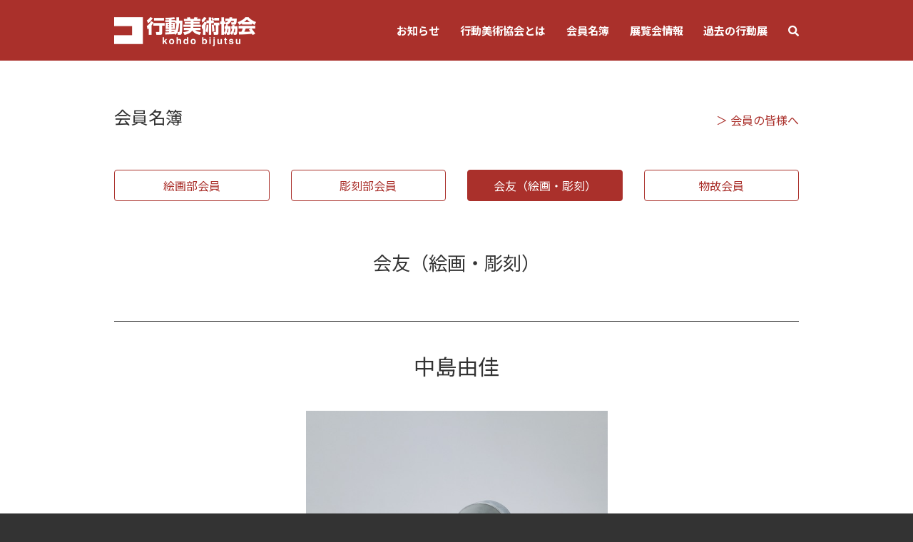

--- FILE ---
content_type: text/html; charset=UTF-8
request_url: https://www.kodo-bijutsu.jp/member/friend/%E4%B8%AD%E5%B3%B6%E7%94%B1%E4%BD%B3/
body_size: 38067
content:
<!DOCTYPE html>
<html dir="ltr" lang="ja" prefix="og: https://ogp.me/ns#">

<head>
    <meta charset="UTF-8">
    <meta name="viewport" content="width=device-width, initial-scale=1.0">
    <meta http-equiv="X-UA-Compatible" content="ie=edge">
    
    <link rel="profile" href="http://gmpg.org/xfn/11">
    <link rel="pingback" href="https://www.kodo-bijutsu.jp/xmlrpc.php">
    
    <link rel="shortcut icon" href="/wp-content/uploads/etc/favicon.ico" />
    <link rel="apple-touch-icon" href="/wp-content/uploads/etc/icon.png" />
    <link rel="icon" sizes="192x192" href="/wp-content/uploads/etc/icon.png" />
    <title>中島由佳 | 行動美術協会</title>

		<!-- All in One SEO 4.9.3 - aioseo.com -->
	<meta name="robots" content="max-image-preview:large" />
	<meta name="google-site-verification" content="m5CBlCFWVkCy63gtZVJZxO9l9Nd8RvXncwYS9Lj4kCM" />
	<link rel="canonical" href="https://www.kodo-bijutsu.jp/member/friend/%e4%b8%ad%e5%b3%b6%e7%94%b1%e4%bd%b3/" />
	<meta name="generator" content="All in One SEO (AIOSEO) 4.9.3" />
		<meta property="og:locale" content="ja_JP" />
		<meta property="og:site_name" content="行動美術協会" />
		<meta property="og:type" content="article" />
		<meta property="og:title" content="中島由佳 | 行動美術協会" />
		<meta property="og:url" content="https://www.kodo-bijutsu.jp/member/friend/%e4%b8%ad%e5%b3%b6%e7%94%b1%e4%bd%b3/" />
		<meta property="og:image" content="https://kodo-bijutsu.jp/wp-content/uploads/etc/og_image.png" />
		<meta property="og:image:secure_url" content="https://kodo-bijutsu.jp/wp-content/uploads/etc/og_image.png" />
		<meta property="article:published_time" content="2019-07-29T07:33:00+00:00" />
		<meta property="article:modified_time" content="2025-05-19T22:33:36+00:00" />
		<meta name="twitter:card" content="summary" />
		<meta name="twitter:title" content="中島由佳 | 行動美術協会" />
		<meta name="twitter:image" content="https://kodo-bijutsu.jp/wp-content/uploads/etc/og_image.png" />
		<script type="application/ld+json" class="aioseo-schema">
			{"@context":"https:\/\/schema.org","@graph":[{"@type":"BreadcrumbList","@id":"https:\/\/www.kodo-bijutsu.jp\/member\/friend\/%e4%b8%ad%e5%b3%b6%e7%94%b1%e4%bd%b3\/#breadcrumblist","itemListElement":[{"@type":"ListItem","@id":"https:\/\/www.kodo-bijutsu.jp#listItem","position":1,"name":"\u30db\u30fc\u30e0","item":"https:\/\/www.kodo-bijutsu.jp","nextItem":{"@type":"ListItem","@id":"https:\/\/www.kodo-bijutsu.jp\/member\/%member%\/#listItem","name":"\u4f1a\u54e1\u540d\u7c3f"}},{"@type":"ListItem","@id":"https:\/\/www.kodo-bijutsu.jp\/member\/%member%\/#listItem","position":2,"name":"\u4f1a\u54e1\u540d\u7c3f","item":"https:\/\/www.kodo-bijutsu.jp\/member\/%member%\/","nextItem":{"@type":"ListItem","@id":"https:\/\/www.kodo-bijutsu.jp\/member\/friend\/#listItem","name":"\u4f1a\u53cb\uff08\u7d75\u753b\u30fb\u5f6b\u523b\uff09"},"previousItem":{"@type":"ListItem","@id":"https:\/\/www.kodo-bijutsu.jp#listItem","name":"\u30db\u30fc\u30e0"}},{"@type":"ListItem","@id":"https:\/\/www.kodo-bijutsu.jp\/member\/friend\/#listItem","position":3,"name":"\u4f1a\u53cb\uff08\u7d75\u753b\u30fb\u5f6b\u523b\uff09","item":"https:\/\/www.kodo-bijutsu.jp\/member\/friend\/","nextItem":{"@type":"ListItem","@id":"https:\/\/www.kodo-bijutsu.jp\/member\/%e5%bd%ab%e5%88%bb\/#listItem","name":"\u5f6b\u523b\u90e8"},"previousItem":{"@type":"ListItem","@id":"https:\/\/www.kodo-bijutsu.jp\/member\/%member%\/#listItem","name":"\u4f1a\u54e1\u540d\u7c3f"}},{"@type":"ListItem","@id":"https:\/\/www.kodo-bijutsu.jp\/member\/%e5%bd%ab%e5%88%bb\/#listItem","position":4,"name":"\u5f6b\u523b\u90e8","item":"https:\/\/www.kodo-bijutsu.jp\/member\/%e5%bd%ab%e5%88%bb\/","nextItem":{"@type":"ListItem","@id":"https:\/\/www.kodo-bijutsu.jp\/member\/friend\/%e4%b8%ad%e5%b3%b6%e7%94%b1%e4%bd%b3\/#listItem","name":"\u4e2d\u5cf6\u7531\u4f73"},"previousItem":{"@type":"ListItem","@id":"https:\/\/www.kodo-bijutsu.jp\/member\/friend\/#listItem","name":"\u4f1a\u53cb\uff08\u7d75\u753b\u30fb\u5f6b\u523b\uff09"}},{"@type":"ListItem","@id":"https:\/\/www.kodo-bijutsu.jp\/member\/friend\/%e4%b8%ad%e5%b3%b6%e7%94%b1%e4%bd%b3\/#listItem","position":5,"name":"\u4e2d\u5cf6\u7531\u4f73","previousItem":{"@type":"ListItem","@id":"https:\/\/www.kodo-bijutsu.jp\/member\/%e5%bd%ab%e5%88%bb\/#listItem","name":"\u5f6b\u523b\u90e8"}}]},{"@type":"Organization","@id":"https:\/\/www.kodo-bijutsu.jp\/#organization","name":"\u884c\u52d5\u7f8e\u8853\u5354\u4f1a","description":"\u884c\u52d5\u7f8e\u8853\u5354\u4f1a\u516c\u5f0f\u30b5\u30a4\u30c8","url":"https:\/\/www.kodo-bijutsu.jp\/"},{"@type":"WebPage","@id":"https:\/\/www.kodo-bijutsu.jp\/member\/friend\/%e4%b8%ad%e5%b3%b6%e7%94%b1%e4%bd%b3\/#webpage","url":"https:\/\/www.kodo-bijutsu.jp\/member\/friend\/%e4%b8%ad%e5%b3%b6%e7%94%b1%e4%bd%b3\/","name":"\u4e2d\u5cf6\u7531\u4f73 | \u884c\u52d5\u7f8e\u8853\u5354\u4f1a","inLanguage":"ja","isPartOf":{"@id":"https:\/\/www.kodo-bijutsu.jp\/#website"},"breadcrumb":{"@id":"https:\/\/www.kodo-bijutsu.jp\/member\/friend\/%e4%b8%ad%e5%b3%b6%e7%94%b1%e4%bd%b3\/#breadcrumblist"},"datePublished":"2019-07-29T16:33:00+09:00","dateModified":"2025-05-20T07:33:36+09:00"},{"@type":"WebSite","@id":"https:\/\/www.kodo-bijutsu.jp\/#website","url":"https:\/\/www.kodo-bijutsu.jp\/","name":"\u884c\u52d5\u7f8e\u8853\u5354\u4f1a","description":"\u884c\u52d5\u7f8e\u8853\u5354\u4f1a\u516c\u5f0f\u30b5\u30a4\u30c8","inLanguage":"ja","publisher":{"@id":"https:\/\/www.kodo-bijutsu.jp\/#organization"}}]}
		</script>
		<!-- All in One SEO -->

<link rel="alternate" type="application/rss+xml" title="行動美術協会 &raquo; フィード" href="https://www.kodo-bijutsu.jp/feed/" />
<link rel="alternate" type="application/rss+xml" title="行動美術協会 &raquo; コメントフィード" href="https://www.kodo-bijutsu.jp/comments/feed/" />
<link rel="alternate" type="application/rss+xml" title="行動美術協会 &raquo; 中島由佳 のコメントのフィード" href="https://www.kodo-bijutsu.jp/member/friend/%e4%b8%ad%e5%b3%b6%e7%94%b1%e4%bd%b3/feed/" />
<link rel="alternate" title="oEmbed (JSON)" type="application/json+oembed" href="https://www.kodo-bijutsu.jp/wp-json/oembed/1.0/embed?url=https%3A%2F%2Fwww.kodo-bijutsu.jp%2Fmember%2Ffriend%2F%25e4%25b8%25ad%25e5%25b3%25b6%25e7%2594%25b1%25e4%25bd%25b3%2F" />
<link rel="alternate" title="oEmbed (XML)" type="text/xml+oembed" href="https://www.kodo-bijutsu.jp/wp-json/oembed/1.0/embed?url=https%3A%2F%2Fwww.kodo-bijutsu.jp%2Fmember%2Ffriend%2F%25e4%25b8%25ad%25e5%25b3%25b6%25e7%2594%25b1%25e4%25bd%25b3%2F&#038;format=xml" />
<style id='wp-img-auto-sizes-contain-inline-css' type='text/css'>
img:is([sizes=auto i],[sizes^="auto," i]){contain-intrinsic-size:3000px 1500px}
/*# sourceURL=wp-img-auto-sizes-contain-inline-css */
</style>
<style id='wp-block-library-inline-css' type='text/css'>
:root{--wp-block-synced-color:#7a00df;--wp-block-synced-color--rgb:122,0,223;--wp-bound-block-color:var(--wp-block-synced-color);--wp-editor-canvas-background:#ddd;--wp-admin-theme-color:#007cba;--wp-admin-theme-color--rgb:0,124,186;--wp-admin-theme-color-darker-10:#006ba1;--wp-admin-theme-color-darker-10--rgb:0,107,160.5;--wp-admin-theme-color-darker-20:#005a87;--wp-admin-theme-color-darker-20--rgb:0,90,135;--wp-admin-border-width-focus:2px}@media (min-resolution:192dpi){:root{--wp-admin-border-width-focus:1.5px}}.wp-element-button{cursor:pointer}:root .has-very-light-gray-background-color{background-color:#eee}:root .has-very-dark-gray-background-color{background-color:#313131}:root .has-very-light-gray-color{color:#eee}:root .has-very-dark-gray-color{color:#313131}:root .has-vivid-green-cyan-to-vivid-cyan-blue-gradient-background{background:linear-gradient(135deg,#00d084,#0693e3)}:root .has-purple-crush-gradient-background{background:linear-gradient(135deg,#34e2e4,#4721fb 50%,#ab1dfe)}:root .has-hazy-dawn-gradient-background{background:linear-gradient(135deg,#faaca8,#dad0ec)}:root .has-subdued-olive-gradient-background{background:linear-gradient(135deg,#fafae1,#67a671)}:root .has-atomic-cream-gradient-background{background:linear-gradient(135deg,#fdd79a,#004a59)}:root .has-nightshade-gradient-background{background:linear-gradient(135deg,#330968,#31cdcf)}:root .has-midnight-gradient-background{background:linear-gradient(135deg,#020381,#2874fc)}:root{--wp--preset--font-size--normal:16px;--wp--preset--font-size--huge:42px}.has-regular-font-size{font-size:1em}.has-larger-font-size{font-size:2.625em}.has-normal-font-size{font-size:var(--wp--preset--font-size--normal)}.has-huge-font-size{font-size:var(--wp--preset--font-size--huge)}.has-text-align-center{text-align:center}.has-text-align-left{text-align:left}.has-text-align-right{text-align:right}.has-fit-text{white-space:nowrap!important}#end-resizable-editor-section{display:none}.aligncenter{clear:both}.items-justified-left{justify-content:flex-start}.items-justified-center{justify-content:center}.items-justified-right{justify-content:flex-end}.items-justified-space-between{justify-content:space-between}.screen-reader-text{border:0;clip-path:inset(50%);height:1px;margin:-1px;overflow:hidden;padding:0;position:absolute;width:1px;word-wrap:normal!important}.screen-reader-text:focus{background-color:#ddd;clip-path:none;color:#444;display:block;font-size:1em;height:auto;left:5px;line-height:normal;padding:15px 23px 14px;text-decoration:none;top:5px;width:auto;z-index:100000}html :where(.has-border-color){border-style:solid}html :where([style*=border-top-color]){border-top-style:solid}html :where([style*=border-right-color]){border-right-style:solid}html :where([style*=border-bottom-color]){border-bottom-style:solid}html :where([style*=border-left-color]){border-left-style:solid}html :where([style*=border-width]){border-style:solid}html :where([style*=border-top-width]){border-top-style:solid}html :where([style*=border-right-width]){border-right-style:solid}html :where([style*=border-bottom-width]){border-bottom-style:solid}html :where([style*=border-left-width]){border-left-style:solid}html :where(img[class*=wp-image-]){height:auto;max-width:100%}:where(figure){margin:0 0 1em}html :where(.is-position-sticky){--wp-admin--admin-bar--position-offset:var(--wp-admin--admin-bar--height,0px)}@media screen and (max-width:600px){html :where(.is-position-sticky){--wp-admin--admin-bar--position-offset:0px}}

/*# sourceURL=wp-block-library-inline-css */
</style><style id='wp-block-image-inline-css' type='text/css'>
.wp-block-image>a,.wp-block-image>figure>a{display:inline-block}.wp-block-image img{box-sizing:border-box;height:auto;max-width:100%;vertical-align:bottom}@media not (prefers-reduced-motion){.wp-block-image img.hide{visibility:hidden}.wp-block-image img.show{animation:show-content-image .4s}}.wp-block-image[style*=border-radius] img,.wp-block-image[style*=border-radius]>a{border-radius:inherit}.wp-block-image.has-custom-border img{box-sizing:border-box}.wp-block-image.aligncenter{text-align:center}.wp-block-image.alignfull>a,.wp-block-image.alignwide>a{width:100%}.wp-block-image.alignfull img,.wp-block-image.alignwide img{height:auto;width:100%}.wp-block-image .aligncenter,.wp-block-image .alignleft,.wp-block-image .alignright,.wp-block-image.aligncenter,.wp-block-image.alignleft,.wp-block-image.alignright{display:table}.wp-block-image .aligncenter>figcaption,.wp-block-image .alignleft>figcaption,.wp-block-image .alignright>figcaption,.wp-block-image.aligncenter>figcaption,.wp-block-image.alignleft>figcaption,.wp-block-image.alignright>figcaption{caption-side:bottom;display:table-caption}.wp-block-image .alignleft{float:left;margin:.5em 1em .5em 0}.wp-block-image .alignright{float:right;margin:.5em 0 .5em 1em}.wp-block-image .aligncenter{margin-left:auto;margin-right:auto}.wp-block-image :where(figcaption){margin-bottom:1em;margin-top:.5em}.wp-block-image.is-style-circle-mask img{border-radius:9999px}@supports ((-webkit-mask-image:none) or (mask-image:none)) or (-webkit-mask-image:none){.wp-block-image.is-style-circle-mask img{border-radius:0;-webkit-mask-image:url('data:image/svg+xml;utf8,<svg viewBox="0 0 100 100" xmlns="http://www.w3.org/2000/svg"><circle cx="50" cy="50" r="50"/></svg>');mask-image:url('data:image/svg+xml;utf8,<svg viewBox="0 0 100 100" xmlns="http://www.w3.org/2000/svg"><circle cx="50" cy="50" r="50"/></svg>');mask-mode:alpha;-webkit-mask-position:center;mask-position:center;-webkit-mask-repeat:no-repeat;mask-repeat:no-repeat;-webkit-mask-size:contain;mask-size:contain}}:root :where(.wp-block-image.is-style-rounded img,.wp-block-image .is-style-rounded img){border-radius:9999px}.wp-block-image figure{margin:0}.wp-lightbox-container{display:flex;flex-direction:column;position:relative}.wp-lightbox-container img{cursor:zoom-in}.wp-lightbox-container img:hover+button{opacity:1}.wp-lightbox-container button{align-items:center;backdrop-filter:blur(16px) saturate(180%);background-color:#5a5a5a40;border:none;border-radius:4px;cursor:zoom-in;display:flex;height:20px;justify-content:center;opacity:0;padding:0;position:absolute;right:16px;text-align:center;top:16px;width:20px;z-index:100}@media not (prefers-reduced-motion){.wp-lightbox-container button{transition:opacity .2s ease}}.wp-lightbox-container button:focus-visible{outline:3px auto #5a5a5a40;outline:3px auto -webkit-focus-ring-color;outline-offset:3px}.wp-lightbox-container button:hover{cursor:pointer;opacity:1}.wp-lightbox-container button:focus{opacity:1}.wp-lightbox-container button:focus,.wp-lightbox-container button:hover,.wp-lightbox-container button:not(:hover):not(:active):not(.has-background){background-color:#5a5a5a40;border:none}.wp-lightbox-overlay{box-sizing:border-box;cursor:zoom-out;height:100vh;left:0;overflow:hidden;position:fixed;top:0;visibility:hidden;width:100%;z-index:100000}.wp-lightbox-overlay .close-button{align-items:center;cursor:pointer;display:flex;justify-content:center;min-height:40px;min-width:40px;padding:0;position:absolute;right:calc(env(safe-area-inset-right) + 16px);top:calc(env(safe-area-inset-top) + 16px);z-index:5000000}.wp-lightbox-overlay .close-button:focus,.wp-lightbox-overlay .close-button:hover,.wp-lightbox-overlay .close-button:not(:hover):not(:active):not(.has-background){background:none;border:none}.wp-lightbox-overlay .lightbox-image-container{height:var(--wp--lightbox-container-height);left:50%;overflow:hidden;position:absolute;top:50%;transform:translate(-50%,-50%);transform-origin:top left;width:var(--wp--lightbox-container-width);z-index:9999999999}.wp-lightbox-overlay .wp-block-image{align-items:center;box-sizing:border-box;display:flex;height:100%;justify-content:center;margin:0;position:relative;transform-origin:0 0;width:100%;z-index:3000000}.wp-lightbox-overlay .wp-block-image img{height:var(--wp--lightbox-image-height);min-height:var(--wp--lightbox-image-height);min-width:var(--wp--lightbox-image-width);width:var(--wp--lightbox-image-width)}.wp-lightbox-overlay .wp-block-image figcaption{display:none}.wp-lightbox-overlay button{background:none;border:none}.wp-lightbox-overlay .scrim{background-color:#fff;height:100%;opacity:.9;position:absolute;width:100%;z-index:2000000}.wp-lightbox-overlay.active{visibility:visible}@media not (prefers-reduced-motion){.wp-lightbox-overlay.active{animation:turn-on-visibility .25s both}.wp-lightbox-overlay.active img{animation:turn-on-visibility .35s both}.wp-lightbox-overlay.show-closing-animation:not(.active){animation:turn-off-visibility .35s both}.wp-lightbox-overlay.show-closing-animation:not(.active) img{animation:turn-off-visibility .25s both}.wp-lightbox-overlay.zoom.active{animation:none;opacity:1;visibility:visible}.wp-lightbox-overlay.zoom.active .lightbox-image-container{animation:lightbox-zoom-in .4s}.wp-lightbox-overlay.zoom.active .lightbox-image-container img{animation:none}.wp-lightbox-overlay.zoom.active .scrim{animation:turn-on-visibility .4s forwards}.wp-lightbox-overlay.zoom.show-closing-animation:not(.active){animation:none}.wp-lightbox-overlay.zoom.show-closing-animation:not(.active) .lightbox-image-container{animation:lightbox-zoom-out .4s}.wp-lightbox-overlay.zoom.show-closing-animation:not(.active) .lightbox-image-container img{animation:none}.wp-lightbox-overlay.zoom.show-closing-animation:not(.active) .scrim{animation:turn-off-visibility .4s forwards}}@keyframes show-content-image{0%{visibility:hidden}99%{visibility:hidden}to{visibility:visible}}@keyframes turn-on-visibility{0%{opacity:0}to{opacity:1}}@keyframes turn-off-visibility{0%{opacity:1;visibility:visible}99%{opacity:0;visibility:visible}to{opacity:0;visibility:hidden}}@keyframes lightbox-zoom-in{0%{transform:translate(calc((-100vw + var(--wp--lightbox-scrollbar-width))/2 + var(--wp--lightbox-initial-left-position)),calc(-50vh + var(--wp--lightbox-initial-top-position))) scale(var(--wp--lightbox-scale))}to{transform:translate(-50%,-50%) scale(1)}}@keyframes lightbox-zoom-out{0%{transform:translate(-50%,-50%) scale(1);visibility:visible}99%{visibility:visible}to{transform:translate(calc((-100vw + var(--wp--lightbox-scrollbar-width))/2 + var(--wp--lightbox-initial-left-position)),calc(-50vh + var(--wp--lightbox-initial-top-position))) scale(var(--wp--lightbox-scale));visibility:hidden}}
/*# sourceURL=https://www.kodo-bijutsu.jp/wp-includes/blocks/image/style.min.css */
</style>
<style id='global-styles-inline-css' type='text/css'>
:root{--wp--preset--aspect-ratio--square: 1;--wp--preset--aspect-ratio--4-3: 4/3;--wp--preset--aspect-ratio--3-4: 3/4;--wp--preset--aspect-ratio--3-2: 3/2;--wp--preset--aspect-ratio--2-3: 2/3;--wp--preset--aspect-ratio--16-9: 16/9;--wp--preset--aspect-ratio--9-16: 9/16;--wp--preset--color--black: #000000;--wp--preset--color--cyan-bluish-gray: #abb8c3;--wp--preset--color--white: #ffffff;--wp--preset--color--pale-pink: #f78da7;--wp--preset--color--vivid-red: #cf2e2e;--wp--preset--color--luminous-vivid-orange: #ff6900;--wp--preset--color--luminous-vivid-amber: #fcb900;--wp--preset--color--light-green-cyan: #7bdcb5;--wp--preset--color--vivid-green-cyan: #00d084;--wp--preset--color--pale-cyan-blue: #8ed1fc;--wp--preset--color--vivid-cyan-blue: #0693e3;--wp--preset--color--vivid-purple: #9b51e0;--wp--preset--gradient--vivid-cyan-blue-to-vivid-purple: linear-gradient(135deg,rgb(6,147,227) 0%,rgb(155,81,224) 100%);--wp--preset--gradient--light-green-cyan-to-vivid-green-cyan: linear-gradient(135deg,rgb(122,220,180) 0%,rgb(0,208,130) 100%);--wp--preset--gradient--luminous-vivid-amber-to-luminous-vivid-orange: linear-gradient(135deg,rgb(252,185,0) 0%,rgb(255,105,0) 100%);--wp--preset--gradient--luminous-vivid-orange-to-vivid-red: linear-gradient(135deg,rgb(255,105,0) 0%,rgb(207,46,46) 100%);--wp--preset--gradient--very-light-gray-to-cyan-bluish-gray: linear-gradient(135deg,rgb(238,238,238) 0%,rgb(169,184,195) 100%);--wp--preset--gradient--cool-to-warm-spectrum: linear-gradient(135deg,rgb(74,234,220) 0%,rgb(151,120,209) 20%,rgb(207,42,186) 40%,rgb(238,44,130) 60%,rgb(251,105,98) 80%,rgb(254,248,76) 100%);--wp--preset--gradient--blush-light-purple: linear-gradient(135deg,rgb(255,206,236) 0%,rgb(152,150,240) 100%);--wp--preset--gradient--blush-bordeaux: linear-gradient(135deg,rgb(254,205,165) 0%,rgb(254,45,45) 50%,rgb(107,0,62) 100%);--wp--preset--gradient--luminous-dusk: linear-gradient(135deg,rgb(255,203,112) 0%,rgb(199,81,192) 50%,rgb(65,88,208) 100%);--wp--preset--gradient--pale-ocean: linear-gradient(135deg,rgb(255,245,203) 0%,rgb(182,227,212) 50%,rgb(51,167,181) 100%);--wp--preset--gradient--electric-grass: linear-gradient(135deg,rgb(202,248,128) 0%,rgb(113,206,126) 100%);--wp--preset--gradient--midnight: linear-gradient(135deg,rgb(2,3,129) 0%,rgb(40,116,252) 100%);--wp--preset--font-size--small: 13px;--wp--preset--font-size--medium: 20px;--wp--preset--font-size--large: 36px;--wp--preset--font-size--x-large: 42px;--wp--preset--spacing--20: 0.44rem;--wp--preset--spacing--30: 0.67rem;--wp--preset--spacing--40: 1rem;--wp--preset--spacing--50: 1.5rem;--wp--preset--spacing--60: 2.25rem;--wp--preset--spacing--70: 3.38rem;--wp--preset--spacing--80: 5.06rem;--wp--preset--shadow--natural: 6px 6px 9px rgba(0, 0, 0, 0.2);--wp--preset--shadow--deep: 12px 12px 50px rgba(0, 0, 0, 0.4);--wp--preset--shadow--sharp: 6px 6px 0px rgba(0, 0, 0, 0.2);--wp--preset--shadow--outlined: 6px 6px 0px -3px rgb(255, 255, 255), 6px 6px rgb(0, 0, 0);--wp--preset--shadow--crisp: 6px 6px 0px rgb(0, 0, 0);}:where(.is-layout-flex){gap: 0.5em;}:where(.is-layout-grid){gap: 0.5em;}body .is-layout-flex{display: flex;}.is-layout-flex{flex-wrap: wrap;align-items: center;}.is-layout-flex > :is(*, div){margin: 0;}body .is-layout-grid{display: grid;}.is-layout-grid > :is(*, div){margin: 0;}:where(.wp-block-columns.is-layout-flex){gap: 2em;}:where(.wp-block-columns.is-layout-grid){gap: 2em;}:where(.wp-block-post-template.is-layout-flex){gap: 1.25em;}:where(.wp-block-post-template.is-layout-grid){gap: 1.25em;}.has-black-color{color: var(--wp--preset--color--black) !important;}.has-cyan-bluish-gray-color{color: var(--wp--preset--color--cyan-bluish-gray) !important;}.has-white-color{color: var(--wp--preset--color--white) !important;}.has-pale-pink-color{color: var(--wp--preset--color--pale-pink) !important;}.has-vivid-red-color{color: var(--wp--preset--color--vivid-red) !important;}.has-luminous-vivid-orange-color{color: var(--wp--preset--color--luminous-vivid-orange) !important;}.has-luminous-vivid-amber-color{color: var(--wp--preset--color--luminous-vivid-amber) !important;}.has-light-green-cyan-color{color: var(--wp--preset--color--light-green-cyan) !important;}.has-vivid-green-cyan-color{color: var(--wp--preset--color--vivid-green-cyan) !important;}.has-pale-cyan-blue-color{color: var(--wp--preset--color--pale-cyan-blue) !important;}.has-vivid-cyan-blue-color{color: var(--wp--preset--color--vivid-cyan-blue) !important;}.has-vivid-purple-color{color: var(--wp--preset--color--vivid-purple) !important;}.has-black-background-color{background-color: var(--wp--preset--color--black) !important;}.has-cyan-bluish-gray-background-color{background-color: var(--wp--preset--color--cyan-bluish-gray) !important;}.has-white-background-color{background-color: var(--wp--preset--color--white) !important;}.has-pale-pink-background-color{background-color: var(--wp--preset--color--pale-pink) !important;}.has-vivid-red-background-color{background-color: var(--wp--preset--color--vivid-red) !important;}.has-luminous-vivid-orange-background-color{background-color: var(--wp--preset--color--luminous-vivid-orange) !important;}.has-luminous-vivid-amber-background-color{background-color: var(--wp--preset--color--luminous-vivid-amber) !important;}.has-light-green-cyan-background-color{background-color: var(--wp--preset--color--light-green-cyan) !important;}.has-vivid-green-cyan-background-color{background-color: var(--wp--preset--color--vivid-green-cyan) !important;}.has-pale-cyan-blue-background-color{background-color: var(--wp--preset--color--pale-cyan-blue) !important;}.has-vivid-cyan-blue-background-color{background-color: var(--wp--preset--color--vivid-cyan-blue) !important;}.has-vivid-purple-background-color{background-color: var(--wp--preset--color--vivid-purple) !important;}.has-black-border-color{border-color: var(--wp--preset--color--black) !important;}.has-cyan-bluish-gray-border-color{border-color: var(--wp--preset--color--cyan-bluish-gray) !important;}.has-white-border-color{border-color: var(--wp--preset--color--white) !important;}.has-pale-pink-border-color{border-color: var(--wp--preset--color--pale-pink) !important;}.has-vivid-red-border-color{border-color: var(--wp--preset--color--vivid-red) !important;}.has-luminous-vivid-orange-border-color{border-color: var(--wp--preset--color--luminous-vivid-orange) !important;}.has-luminous-vivid-amber-border-color{border-color: var(--wp--preset--color--luminous-vivid-amber) !important;}.has-light-green-cyan-border-color{border-color: var(--wp--preset--color--light-green-cyan) !important;}.has-vivid-green-cyan-border-color{border-color: var(--wp--preset--color--vivid-green-cyan) !important;}.has-pale-cyan-blue-border-color{border-color: var(--wp--preset--color--pale-cyan-blue) !important;}.has-vivid-cyan-blue-border-color{border-color: var(--wp--preset--color--vivid-cyan-blue) !important;}.has-vivid-purple-border-color{border-color: var(--wp--preset--color--vivid-purple) !important;}.has-vivid-cyan-blue-to-vivid-purple-gradient-background{background: var(--wp--preset--gradient--vivid-cyan-blue-to-vivid-purple) !important;}.has-light-green-cyan-to-vivid-green-cyan-gradient-background{background: var(--wp--preset--gradient--light-green-cyan-to-vivid-green-cyan) !important;}.has-luminous-vivid-amber-to-luminous-vivid-orange-gradient-background{background: var(--wp--preset--gradient--luminous-vivid-amber-to-luminous-vivid-orange) !important;}.has-luminous-vivid-orange-to-vivid-red-gradient-background{background: var(--wp--preset--gradient--luminous-vivid-orange-to-vivid-red) !important;}.has-very-light-gray-to-cyan-bluish-gray-gradient-background{background: var(--wp--preset--gradient--very-light-gray-to-cyan-bluish-gray) !important;}.has-cool-to-warm-spectrum-gradient-background{background: var(--wp--preset--gradient--cool-to-warm-spectrum) !important;}.has-blush-light-purple-gradient-background{background: var(--wp--preset--gradient--blush-light-purple) !important;}.has-blush-bordeaux-gradient-background{background: var(--wp--preset--gradient--blush-bordeaux) !important;}.has-luminous-dusk-gradient-background{background: var(--wp--preset--gradient--luminous-dusk) !important;}.has-pale-ocean-gradient-background{background: var(--wp--preset--gradient--pale-ocean) !important;}.has-electric-grass-gradient-background{background: var(--wp--preset--gradient--electric-grass) !important;}.has-midnight-gradient-background{background: var(--wp--preset--gradient--midnight) !important;}.has-small-font-size{font-size: var(--wp--preset--font-size--small) !important;}.has-medium-font-size{font-size: var(--wp--preset--font-size--medium) !important;}.has-large-font-size{font-size: var(--wp--preset--font-size--large) !important;}.has-x-large-font-size{font-size: var(--wp--preset--font-size--x-large) !important;}
/*# sourceURL=global-styles-inline-css */
</style>

<style id='classic-theme-styles-inline-css' type='text/css'>
/*! This file is auto-generated */
.wp-block-button__link{color:#fff;background-color:#32373c;border-radius:9999px;box-shadow:none;text-decoration:none;padding:calc(.667em + 2px) calc(1.333em + 2px);font-size:1.125em}.wp-block-file__button{background:#32373c;color:#fff;text-decoration:none}
/*# sourceURL=/wp-includes/css/classic-themes.min.css */
</style>
<link rel='stylesheet' id='easy-swipebox-css' href='https://www.kodo-bijutsu.jp/wp-content/plugins/easy-swipebox/public/css/swipebox.min.css?ver=1.1.2' type='text/css' media='all' />
<link rel='stylesheet' id='default-icon-styles-css' href='https://www.kodo-bijutsu.jp/wp-content/plugins/svg-vector-icon-plugin/public/../admin/css/wordpress-svg-icon-plugin-style.min.css?ver=6.9' type='text/css' media='all' />
<link rel='stylesheet' id='style-css-css' href='https://www.kodo-bijutsu.jp/wp-content/themes/kodo/style.css?ver=6.9' type='text/css' media='all' />
<link rel='stylesheet' id='colorbox-css-css' href='https://www.kodo-bijutsu.jp/wp-content/themes/kodo/assets/colorbox/colorbox.css?ver=6.9' type='text/css' media='all' />
<link rel='stylesheet' id='import-css-css' href='https://www.kodo-bijutsu.jp/wp-content/themes/kodo/assets/css/import.css?ver=6.9' type='text/css' media='all' />
<link rel='stylesheet' id='common-css-css' href='https://www.kodo-bijutsu.jp/wp-content/themes/kodo/assets/css/common.css?ver=6.9' type='text/css' media='all' />
<script type="text/javascript" src="https://www.kodo-bijutsu.jp/wp-includes/js/jquery/jquery.min.js?ver=3.7.1" id="jquery-core-js"></script>
<script type="text/javascript" src="https://www.kodo-bijutsu.jp/wp-includes/js/jquery/jquery-migrate.min.js?ver=3.4.1" id="jquery-migrate-js"></script>
<link rel="https://api.w.org/" href="https://www.kodo-bijutsu.jp/wp-json/" /><link rel="alternate" title="JSON" type="application/json" href="https://www.kodo-bijutsu.jp/wp-json/wp/v2/kaiin/1812" /><link rel="EditURI" type="application/rsd+xml" title="RSD" href="https://www.kodo-bijutsu.jp/xmlrpc.php?rsd" />
<meta name="generator" content="WordPress 6.9" />
<link rel='shortlink' href='https://www.kodo-bijutsu.jp/?p=1812' />
    <!--[if lt IE 9]>
    <script src="https://cdnjs.cloudflare.com/ajax/libs/html5shiv/3.7.3/html5shiv.js"></script>
    <![endif]-->
    
</head>

<body class="wp-singular kaiin-template-default single single-kaiin postid-1812 wp-theme-kodo no-sidebar">
    <div id="wrapper">
        <header id="header">
            <div class="inner">
                <div class="logo"><a href="https://www.kodo-bijutsu.jp/" class="over"><img src="https://www.kodo-bijutsu.jp/wp-content/themes/kodo/assets/img/logo.png" alt="行動美術協会"></a></div>
                <p class="switch-sp btn-toggle-menu">
                    <span class="icon-bar top-bar"></span>
                    <span class="icon-bar middle-bar"></span>
                    <span class="icon-bar bottom-bar"></span>
                </p>
                                <nav id="gnav" class="float-md-right" role="navigation">
                    <div class="menu-gnav-container"><ul id="menu-gnav" class="menu"><li id="menu-item-216" class="menu-item menu-item-type-taxonomy menu-item-object-category menu-item-216"><a href="https://www.kodo-bijutsu.jp/news/">お知らせ</a></li>
<li id="menu-item-251" class="menu-item menu-item-type-post_type menu-item-object-page menu-item-251"><a href="https://www.kodo-bijutsu.jp/about/">行動美術協会とは</a></li>
<li id="menu-item-556" class="menu-item menu-item-type-taxonomy menu-item-object-member menu-item-556"><a href="https://www.kodo-bijutsu.jp/member/paint/">会員名簿</a></li>
<li id="menu-item-818" class="menu-item menu-item-type-post_type_archive menu-item-object-exhibition menu-item-818"><a href="https://www.kodo-bijutsu.jp/exhibition/">展覧会情報</a></li>
<li id="menu-item-835" class="menu-item menu-item-type-post_type_archive menu-item-object-kodoten menu-item-835"><a href="https://www.kodo-bijutsu.jp/kodoten/">過去の行動展</a></li>
<li id="menu-item-908" class="switch-sp menu-item menu-item-type-post_type menu-item-object-page menu-item-908"><a href="https://www.kodo-bijutsu.jp/information/">支部・お問い合わせ</a></li>
<li id="menu-item-221" class="ico_search switch-pc menu-item menu-item-type-custom menu-item-object-custom menu-item-221"><a href="/search/"><i class="fas fa-search"></i></a></li>
</ul></div>
                    <div class="search_btn switch-sp">
                        <form role="search" method="get" class="search-form" action="https://www.kodo-bijutsu.jp">
                            <input type="search" class="search-field" placeholder="サイト内検索" value="" name="s" title="検索:" />
                            <button type="submit" class="search-submit"><i class="fa fa-search"></i></button>
                        </form>
                    </div>

                </nav>
                            </div>
        </header><!--#header-->
        <div id="search" class="search_box">
            <div class="search_inner">
                <form role="search" method="get" class="search-form" action="https://www.kodo-bijutsu.jp">
                    <input type="search" class="search-field" placeholder="サイト内検索" value="" name="s" title="検索:" />
                    <button type="submit" class="search-submit"><i class="fa fa-search"></i></button>
                </form>
            </div>
        </div>

        <!-- Content -->
        <div id="content">
<div id="page_title">
    <div class="inner inner-fluid">
        <header class="page-header">
            <h2 class='headline'>会員名簿</h2>
            <p class="to_go"><a href="https://www.kodo-bijutsu.jp/member_info/">＞ 会員の皆様へ</a></p>
        </header><!-- .page-header -->
    </div>
</div>
<div id="primary" class="content-area">  
    
    <section class="section subnav">
        <div class="inner inner-fluid">
            <p class="display_selectedItem">
                会員名簿            </p>
            <div class="sub_nav">
                <ul class='select_box'><li class=""><a href="https://www.kodo-bijutsu.jp/member/paint/">絵画部会員</a></li><li class=""><a href="https://www.kodo-bijutsu.jp/member/sculp/">彫刻部会員</a></li><li class="current_page_item"><a href="https://www.kodo-bijutsu.jp/member/friend/">会友（絵画・彫刻）</a></li><li class=""><a href="https://www.kodo-bijutsu.jp/member/past/">物故会員</a></li></ul>            </div>
        </div>
    </section>
    
    <div class="inner inner-fluid">

        <section class="section">
            <h3 class="title">会友（絵画・彫刻）</h3>
        
        </section>

        <div class="single_history art_detail">
            
                <hr class="wp-block-separator">
                <h4 class="title_lg title_member">中島由佳</h4>
                                <div class="entry-content ">
                    <div class="wp-block-image">
<figure class="aligncenter size-full is-resized"><a href="https://www.kodo-bijutsu.jp/wp-content/uploads/exhibition/2025/th_644中島由佳.jpg"><img fetchpriority="high" decoding="async" width="564" height="800" src="https://www.kodo-bijutsu.jp/wp-content/uploads/exhibition/2025/th_644中島由佳.jpg" alt="" class="wp-image-17501" style="width:auto;height:600px" srcset="https://www.kodo-bijutsu.jp/wp-content/uploads/exhibition/2025/th_644中島由佳.jpg 564w, https://www.kodo-bijutsu.jp/wp-content/uploads/exhibition/2025/th_644中島由佳-212x300.jpg 212w" sizes="(max-width: 564px) 100vw, 564px" /></a></figure>
</div>                </div>
        
                    
        </div>
        
        <div class="btn_wrap his-btn">
                <p class="btn"><a href="https://www.kodo-bijutsu.jp/member/friend/">会友（絵画・彫刻） 一覧へ</a></p>
                </div>

    </div>
    
</div><!-- #primary -->
    


</div><!-- #content -->
</div><!-- #wrapper -->

<footer id="footer" role="contentinfo">
    <div id="scroll_top"><a href="#"><i class="fas fa-2x fa-angle-up"></i></a></div>
    <div class="ft_logo"><a href="https://www.kodo-bijutsu.jp/"><img src="https://www.kodo-bijutsu.jp/wp-content/themes/kodo/assets/img/logo.png" alt="行動美術協会 公式ホームページ"></a></div>
    <div id="ft_nav">
        <div class="menu-gnav-container"><ul id="menu-gnav-1" class="menu"><li class="menu-item menu-item-type-taxonomy menu-item-object-category menu-item-216"><a href="https://www.kodo-bijutsu.jp/news/">お知らせ</a></li>
<li class="menu-item menu-item-type-post_type menu-item-object-page menu-item-251"><a href="https://www.kodo-bijutsu.jp/about/">行動美術協会とは</a></li>
<li class="menu-item menu-item-type-taxonomy menu-item-object-member menu-item-556"><a href="https://www.kodo-bijutsu.jp/member/paint/">会員名簿</a></li>
<li class="menu-item menu-item-type-post_type_archive menu-item-object-exhibition menu-item-818"><a href="https://www.kodo-bijutsu.jp/exhibition/">展覧会情報</a></li>
<li class="menu-item menu-item-type-post_type_archive menu-item-object-kodoten menu-item-835"><a href="https://www.kodo-bijutsu.jp/kodoten/">過去の行動展</a></li>
<li class="switch-sp menu-item menu-item-type-post_type menu-item-object-page menu-item-908"><a href="https://www.kodo-bijutsu.jp/information/">支部・お問い合わせ</a></li>
<li class="ico_search switch-pc menu-item menu-item-type-custom menu-item-object-custom menu-item-221"><a href="/search/"><i class="fas fa-search"></i></a></li>
</ul></div>    </div>
    <div id="ft_nav_01">
        <p class="ft_contact"><a href="https://www.kodo-bijutsu.jp/information/">支部・お問い合わせ</a></p>
        <p class="copyright">Copyright © Kohdo Bijutsu Japan</p>
    </div>

</footer><!-- #footer -->
<script type="speculationrules">
{"prefetch":[{"source":"document","where":{"and":[{"href_matches":"/*"},{"not":{"href_matches":["/wp-*.php","/wp-admin/*","/wp-content/uploads/*","/wp-content/*","/wp-content/plugins/*","/wp-content/themes/kodo/*","/*\\?(.+)"]}},{"not":{"selector_matches":"a[rel~=\"nofollow\"]"}},{"not":{"selector_matches":".no-prefetch, .no-prefetch a"}}]},"eagerness":"conservative"}]}
</script>
<script type="text/javascript" src="https://www.kodo-bijutsu.jp/wp-content/plugins/easy-swipebox/public/js/jquery.swipebox.min.js?ver=1.1.2" id="easy-swipebox-js"></script>
<script type="text/javascript" id="easy-swipebox-init-js-extra">
/* <![CDATA[ */
var easySwipeBox_localize_init_var = {"lightbox":{"useCSS":true,"useSVG":true,"removeBarsOnMobile":true,"hideCloseButtonOnMobile":false,"hideBarsDelay":3000,"videoMaxWidth":1140,"vimeoColor":"cccccc","loopAtEnd":false,"autoplayVideos":false},"autodetect":{"autodetectImage":true,"autodetectVideo":true,"autodetectExclude":".no-swipebox"}};
//# sourceURL=easy-swipebox-init-js-extra
/* ]]> */
</script>
<script type="text/javascript" src="https://www.kodo-bijutsu.jp/wp-content/plugins/easy-swipebox/public/js/jquery.init.js?ver=1.1.2" id="easy-swipebox-init-js"></script>
<script type="text/javascript" src="https://www.kodo-bijutsu.jp/wp-content/themes/kodo/assets/js/jquery.min.js?ver=6.9" id="script-js"></script>
<script type="text/javascript" src="https://www.kodo-bijutsu.jp/wp-content/themes/kodo/assets/colorbox/js/jquery.colorbox.js?ver=6.9" id="colorbox-js-js"></script>
<script type="text/javascript" src="https://www.kodo-bijutsu.jp/wp-content/themes/kodo/assets/js/common.js?ver=6.9" id="common-script-js"></script>
<script type="text/javascript" src="https://www.kodo-bijutsu.jp/wp-includes/js/comment-reply.min.js?ver=6.9" id="comment-reply-js" async="async" data-wp-strategy="async" fetchpriority="low"></script>
</body>

</html>
